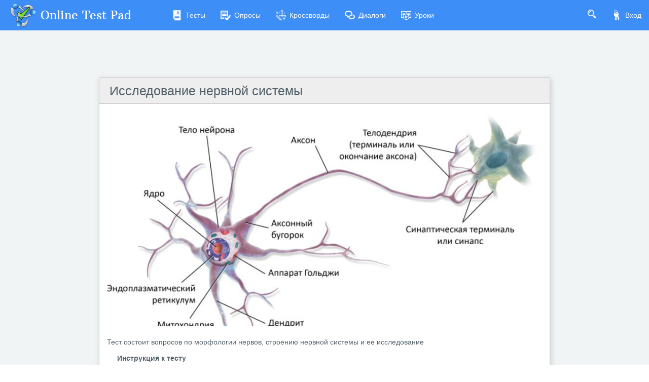

--- FILE ---
content_type: text/html; charset=utf-8
request_url: https://onlinetestpad.com/ru/test/1855299-issledovanie-nervnoj-sistemy
body_size: 5369
content:
<!DOCTYPE html>
<html lang="ru">
<head>
    <meta name="viewport" content="width=device-width, initial-scale=1.0, user-scalable=0, minimal-ui">
    <title>Исследование нервной системы - Пройти онлайн тест | Online Test Pad</title>
    <meta name="description" content="Исследование нервной системы - Пройти онлайн тест. Тест состоит вопросов по морфологии нервов, строению нервной системы и ее исследование" />
    <meta name="keywords" content="Исследование нервной системы  Пройти онлайн тест" />
    <meta name="robots" content="index, follow" />
    <link rel="stylesheet" href="https://cdn-ya.onlinetestpad.net/css/bootstrap.min.css?1768770116000">
    <link rel="stylesheet" href="https://cdn-ya.onlinetestpad.net/css/bootstrap-extend.min.css?1768770116000">
    <link rel="stylesheet" href="https://cdn-ya.onlinetestpad.net/css/remark.min.css?1768770116000">
    <link rel="stylesheet" href="https://cdn-ya.onlinetestpad.net/css/remark-public.css?1768770116000">
    <link rel="stylesheet" href="https://cdn-ya.onlinetestpad.net/css/icons/style.css?1768770116000">
    <script src="https://cdn-ya.onlinetestpad.net/js/jquery-3.4.1.min.js?1768770116000"></script>
    
    <link rel="stylesheet" type="text/css" href="https://cdn-ya.onlinetestpad.net/css/item.view.css?1768770116000" />
    <script type="text/javascript" src="https://cdn-ya.onlinetestpad.net/js/jquery-ui-1.11.4.min.js?1768770116000"></script>
    <script type="text/javascript" src="https://cdn-ya.onlinetestpad.net/js/jquery.ui.datepicker-lng.js?1768770116000"></script>
    <script type="text/javascript" src="https://cdn-ya.onlinetestpad.net/js/jquery.maskedinput.min.js?1768770116000"></script>
    <script type="text/javascript" src="https://cdn-ya.onlinetestpad.net/js/jquery.ui.touch-punch.min.js?1768770116000"></script>
    <script src="https://cdn-ya.onlinetestpad.net/js/items.js?1768770116000"></script>
    <script src="https://cdn-ya.onlinetestpad.net/js/items-tests.js?1768770116000"></script>

    <!-- Yandex.RTB -->
    <script>window.yaContextCb=window.yaContextCb||[]</script>
    <script src="https://yandex.ru/ads/system/context.js" async></script>
</head>
<body class="site-navbar-small site-menubar-hide">
    <div id="site-search-panel" class="site-search-panel animation-slide-top">
    <form action="/ru/search">
        <input type="hidden" name="searchid" value="2370805">
        <div class="input-search">
            <button type="submit" class="input-search-btn">
                <i class="icon icon-search"></i>
            </button>
            <input type="text" name="text" class="form-control" placeholder="Что ищем?" autocomplete="off" />
        </div>
    </form>
    <button class="btn btn-pure btn-default btn-icon" onclick="hideSiteSearch()">
        <i class="icon-cross"></i>
    </button>
</div>
<nav class="site-navbar navbar navbar-default navbar-inverse ">
    <ul class="nav navbar-toolbar navbar-toolbar-user">
        <li class="nav-item">
            <a class="nav-link navbar-search" onclick="return showSiteSearch()" href="#">
                <i class="icon-search" aria-hidden="true"></i>
            </a>
        </li>
        <!-- Тут дожен быть блок меню -->
            <li class="nav-item">
                <a class="nav-link nav-link-login" href="/ru/account/login?ReturnUrl=/ru/test/1855299-issledovanie-nervnoj-sistemy" rel="nofollow">
                    <i class="icon-keys nav-link-icon"></i>
                    Вход
                </a>
            </li>
    </ul>
    <div class="navbar-header">
        <div class="dropdown navbar-toggler-left">
            <button type="button" class="navbar-toggler hamburger hided" data-toggle="dropdown">
                <span class="hamburger-bar"></span>
            </button>
            <div class="dropdown-menu dropdown-menu-bullet animation-slide-bottom" style="margin: 7px 0 0 6px;">
                <a href="/ru/tests" class="dropdown-item">
                    <i class="icon icon-exam"></i>
                    Тесты
                </a>
                <a href="/ru/surveys" class="dropdown-item">
                    <i class="icon icon-survey"></i>
                    Опросы
                </a>
                <a href="/ru/crosswords" class="dropdown-item">
                    <i class="icon icon-crossword"></i>
                    Кроссворды
                </a>
                <a href="/ru/dialogs" class="dropdown-item">
                    <i class="icon icon-communication"></i>
                    Диалоги
                </a>
                <a href="/ru/lessons" class="dropdown-item">
                    <i class="icon icon-lesson"></i>
                    Уроки
                </a>
            </div>
        </div>
        <a class="navbar-brand navbar-brand-center" href="/ru">
            <img class="navbar-brand-logo navbar-brand-logo-normal" src="https://cdn-ya.onlinetestpad.net/images/site/logo/logo50.png?1768770116000" title="Online Test Pad">
            <span class="navbar-brand-text hidden-xs-down"> Online Test Pad</span>
        </a>
    </div>
    <div class="navbar-container container-fluid">
        <div class="navbar-collapse navbar-collapse-toolbar collapse">
            <ul class="nav navbar-toolbar">
                <li class="nav-item">
                    <a href="/ru/tests" class="nav-link">
                        <i class="icon-exam nav-link-icon"></i>
                        Тесты
                    </a>
                </li>
                <li class="nav-item">
                    <a href="/ru/surveys" class="nav-link">
                        <i class="icon-survey nav-link-icon"></i>
                        Опросы
                    </a>
                </li>
                <li class="nav-item">
                    <a href="/ru/crosswords" class="nav-link">
                        <i class="icon-crossword nav-link-icon"></i>
                        Кроссворды
                    </a>
                </li>
                <li class="nav-item d-md-none d-lg-block">
                    <a href="/ru/dialogs" class="nav-link">
                        <i class="icon-communication nav-link-icon"></i>
                        Диалоги
                    </a>
                </li>
                <li class="nav-item d-md-none d-lg-none d-xl-block">
                    <a href="/ru/lessons" class="nav-link">
                        <i class="icon-lesson nav-link-icon"></i>
                        Уроки
                    </a>
                </li>
                <li class="nav-item nav-item-extra-dropdown dropdown d-none d-sm-none d-md-block d-xl-none">
                    <a href="#" class="nav-link" data-toggle="dropdown">
                        <i class="icon-arrowdown"></i>
                    </a>
                    <div class="dropdown-menu dropdown-menu-right animation-scale-up">
                        <a href="/ru/dialogs" class="dropdown-item d-md-block d-lg-none">
                            <i class="icon icon-communication"></i>
                            Диалоги
                        </a>
                        <a href="/ru/lessons" class="dropdown-item d-lg-block">
                            <i class="icon icon-lesson"></i>
                            Уроки
                        </a>
                    </div>
                </li>
            </ul>
        </div>
    </div>
</nav>

    <div class="page">
        <div class="page-content" style="padding-top:0;">
            
<div class="public-item-container">
    <div class="adleft hidden-sm-down">
        <div style="max-width: 250px; position: sticky; top: 5px;">
    <!-- Yandex.RTB R-A-87094-52 -->
    <div id="yandex_rtb_R-A-87094-52_l"></div>
    <script>
        window.yaContextCb.push(() => {
            Ya.Context.AdvManager.render({
                renderTo: 'yandex_rtb_R-A-87094-52_l',
                blockId: 'R-A-87094-52',
                pageNumber: 1
            })
        })</script>
</div>
    </div>
    <div class="adright hidden-md-down">
        <div style="max-width:250px; position: sticky; top: 5px;">
    <!-- Yandex.RTB R-A-87094-52 -->
    <div id="yandex_rtb_R-A-87094-52_r"></div>
    <script>
        window.yaContextCb.push(() => {
            Ya.Context.AdvManager.render({
                renderTo: 'yandex_rtb_R-A-87094-52_r',
                blockId: 'R-A-87094-52',
                pageNumber: 2
            })
        })</script>
</div>
    </div>
    <div class="main">
            <div>
                <div style="position: relative; height: 90px; margin-bottom: 3px; width: 100%; overflow: hidden">
    <div style="margin-top: 2px;">
        <!-- Yandex.RTB R-A-87094-1 -->
        <div id="yandex_rtb_R-A-87094-1"></div>
        <script>window.yaContextCb.push(()=>{
            Ya.Context.AdvManager.render({
            renderTo: 'yandex_rtb_R-A-87094-1',
            blockId: 'R-A-87094-1'
            })
        })</script>
    </div>
</div>
            </div>
            <form id="testform" action="/ru/test/1855299-issledovanie-nervnoj-sistemy" method="post" enctype="multipart/form-data">
        <input type="hidden" name="passcode" value="[base64]" />
        <input type="hidden" name="passdata" value="[base64]" />
        <input type="hidden" id="passbegintime" name="passbegintime" value="R7UXJRBGBG6367B7ME2QTBS5NU" />
        
<div class="otp-item-view-page">
    
<h1 class="otp-item-view-title">
        <a href="/ru/testview/1855299-issledovanie-nervnoj-sistemy">&#x418;&#x441;&#x441;&#x43B;&#x435;&#x434;&#x43E;&#x432;&#x430;&#x43D;&#x438;&#x435; &#x43D;&#x435;&#x440;&#x432;&#x43D;&#x43E;&#x439; &#x441;&#x438;&#x441;&#x442;&#x435;&#x43C;&#x44B;</a>
</h1>
    <div>
        

    <div class="otp-item-view-initpageimg">
        <img src="https://images-cdn.onlinetestpad.net/ff/cb/a63b51b34684b98482ff559d5fdc.jpg" />
    </div>

<div class="otp-item-view-descr"><span><p>Тест состоит вопросов по морфологии нервов, строению нервной системы и ее исследование</p></span></div>
<div class="otp-item-view-instr-title"><span>Инструкция к тесту</span></div>
<div class="otp-item-view-instr"><span><p>Тест состоит из вопросов по исследованию нервной системы, морфологии нерной системы, патоморфологичнсим изменениям, на которые надо найти правильные ответы</p></span></div>
    <div class="otp-item-view-itemscount">
        <i class="icon-questions"></i>
        Количество вопросов в тесте:
        <b>25</b>
    </div>


<div class="otp-item-view-buttons">
    <table>
        <tr>
            <td class="td-prev">
            </td>
            <td class="td-spinner">
                <div id="prevspinner" class="otp-spinner icon-spinner" style="display:none"></div>
            </td>
            <td class="td-next">
                <div>
                        <input type="submit" id="btnNext" name="btnNext" spinner="nextspinner" value="Далее" onclick="return OnNavButtonClick(this);" />
                    <input type="submit" id="btnNextOnTimeLimit" name="btnNextOnTimeLimit" class="onlimit" spinner="nextspinner" />
                    <input type="submit" id="btnUploadFile" name="btnUploadFile" spinner="nextspinner" class="onlimit" onclick="return OnNavButtonClick(this);">
                </div>
            </td>
            <td class="td-spinner">
                <div id="nextspinner" class="otp-spinner icon-spinner" style="display:none"></div>
            </td>
            <td>&nbsp;</td>
            <td class="td-spinner">
                <div id="finisspinner" class="otp-spinner icon-spinner" style="display:none"></div>
            </td>
            <td class="td-finish">
                <input type="submit" id="btnFinishOnTimeLimit" name="btnFinishOnTimeLimit" class="onlimit" clicked="0" />
            </td>
        </tr>
    </table>
</div>
<script>addEnterButtom();</script>    </div>

        <div class="otp-ad-content">
            <!-- Yandex.RTB R-A-87094-6 -->
            <div id="yandex_rtb_R-A-87094-6"></div>
            <script>
                window.yaContextCb.push(() => {
                    Ya.Context.AdvManager.render({
                        renderTo: 'yandex_rtb_R-A-87094-6',
                        blockId: 'R-A-87094-6'
                    })
                })
            </script>
        </div>
    

</div>
    </form>

    </div>
</div>
        </div>
        <div id="dGlobalModal" class="modal" tabindex="-1" role="dialog"></div>
    </div>
    <footer class="site-footer">
    <div class="site-footer__links">
        <div class="center-container">
            <div class="container-fluid">
                <div class="row">
                    <div class="col-md-4 col-sm-6">
                        <ul>
                            <li>
                                <div class="languages dropup">
    <div class="current" data-toggle="dropdown">
        <img src="https://cdn-ya.onlinetestpad.net/images/flags/ruRU.gif?1768770116000" /><span>Русский</span>
    </div>
    <div class="dropdown-menu dropdown-menu-bullet">
            <a href="/ru" class="dropdown-item">
                <img src="https://cdn-ya.onlinetestpad.net/images/flags/ruRU.gif?1768770116000" /><span>Русский</span>
            </a>
            <a href="/en" class="dropdown-item">
                <img src="https://cdn-ya.onlinetestpad.net/images/flags/enUS.gif?1768770116000" /><span>English</span>
            </a>
            <a href="/ua" class="dropdown-item">
                <img src="https://cdn-ya.onlinetestpad.net/images/flags/uaUA.gif?1768770116000" /><span>Український</span>
            </a>
            <a href="/by" class="dropdown-item">
                <img src="https://cdn-ya.onlinetestpad.net/images/flags/byBY.png?1768770116000" /><span>Беларускі</span>
            </a>
    </div>
</div>

                            </li>
                            <li>
                                <i class="icon-help"></i>
                                <a href="/ru/help">Справка</a>
                            </li>
                            <li>
                                <i class="icon-commentedit"></i>
                                <a href="#" onclick="return showFeedbackForm('ru')">Форма обратной связи</a>
                            </li>
                            <li>
                                <i class="icon-email"></i>
                                <a href="mailto:support@onlinetestpad.com">Написать нам</a>
                            </li>
                        </ul>
                    </div>
                    <div class="col-md-8 col-sm-6">
                        <div class="row">
                            <div class="col-md-6 col-sm-12">
                                <ul>
                                    <li>
                                        <i class="icon-exam"></i>
                                        <a href="/ru/testmaker">Конструктор тестов</a>
                                    </li>
                                    <li>
                                        <i class="icon-survey"></i>
                                        <a href="/ru/surveymaker">Конструктор опросов</a>
                                    </li>
                                    <li>
                                        <i class="icon-crossword"></i>
                                        <a href="/ru/crosswordmaker">Конструктор кроссвордов</a>
                                    </li>
                                </ul>
                            </div>
                            <div class="col-md-6 col-sm-12">
                                <ul>
                                    <li>
                                        <i class="icon-tasks"></i>
                                        <a href="/ru/dialogmaker">Диалоговые тренажёры</a>
                                    </li>
                                    <li>
                                        <i class="icon-communication"></i>
                                        <a href="/ru/taskmaker">Комплексные задания</a>
                                    </li>
                                    <li>
                                        <i class="icon-office"></i>
                                        <a href="/ru/lms">Система Дистанционного Обучения</a>
                                    </li>
                                </ul>
                            </div>
                        </div>
                    </div>
                </div>
            </div>
        </div>
    </div>
    <div class="site-footer__copyright">
        <div class="center-container">
            <div class="container-fluid">
                <div class="row">
                    <div class="col-md-7">
                        <span>2011 - 2026</span>
                        <span>Online Test Pad</span>
                        <a href="/ru/terms">Соглашение об использовании</a>
                        <a href="/ru/privacypolicy">Политика конфиденциальности</a>
                    </div>
                    <div class="col-md-5 ctrl-enter hidden-sm-down">
                        <span>Нашли ошибку?</span><span>Выделите её</span><span>и нажмите</span>
                        <b>Ctrl</b><span>+</span><b>Enter</b>
                    </div>
                </div>
            </div>
        </div>
    </div>
</footer>
<div id="scrollTopAction" class="site-action go-top-action animation-fade">
    <button class="site-action-toggle btn-raised btn btn-default btn-floating">
        <i class="icon-arrowdown"></i>
    </button>
</div>
    <script src="https://cdn-ya.onlinetestpad.net/js/popper.min.js?1768770116000"></script>
    <script src="https://cdn-ya.onlinetestpad.net/js/bootstrap-4.1.3.min.js?1768770116000"></script>
    <script src="https://cdn-ya.onlinetestpad.net/js/public.js?1768770116000"></script>
    
<script>
    $('[data-toggle="tooltip"]').tooltip(); $('[data-toggle="dropdown"]').dropdown();
    $('#scrollTopAction').scrollTopAction();
</script>
    <script>
    setTimeout(function() {
        $.get("/home/pageloaded", function (data) { });
    }, 250);
</script>
    <!-- Yandex.Metrika counter -->
    <script type="text/javascript"> (function (d, w, c) { (w[c] = w[c] || []).push(function () { try { w.yaCounter33939084 = new Ya.Metrika({ id: 33939084, clickmap: true, trackLinks: true, accurateTrackBounce: true, webvisor: true, trackHash: true, ut: "noindex" }); } catch (e) { } }); var n = d.getElementsByTagName("script")[0], s = d.createElement("script"), f = function () { n.parentNode.insertBefore(s, n); }; s.type = "text/javascript"; s.async = true; s.src = "https://mc.yandex.ru/metrika/watch.js"; if (w.opera == "[object Opera]") { d.addEventListener("DOMContentLoaded", f, false); } else { f(); } })(document, window, "yandex_metrika_callbacks");</script><noscript><div><img src="https://mc.yandex.ru/watch/33939084?ut=noindex" style="position:absolute; left:-9999px;" alt="" /></div></noscript>
    <!-- /Yandex.Metrika counter -->
</body>
</html>
